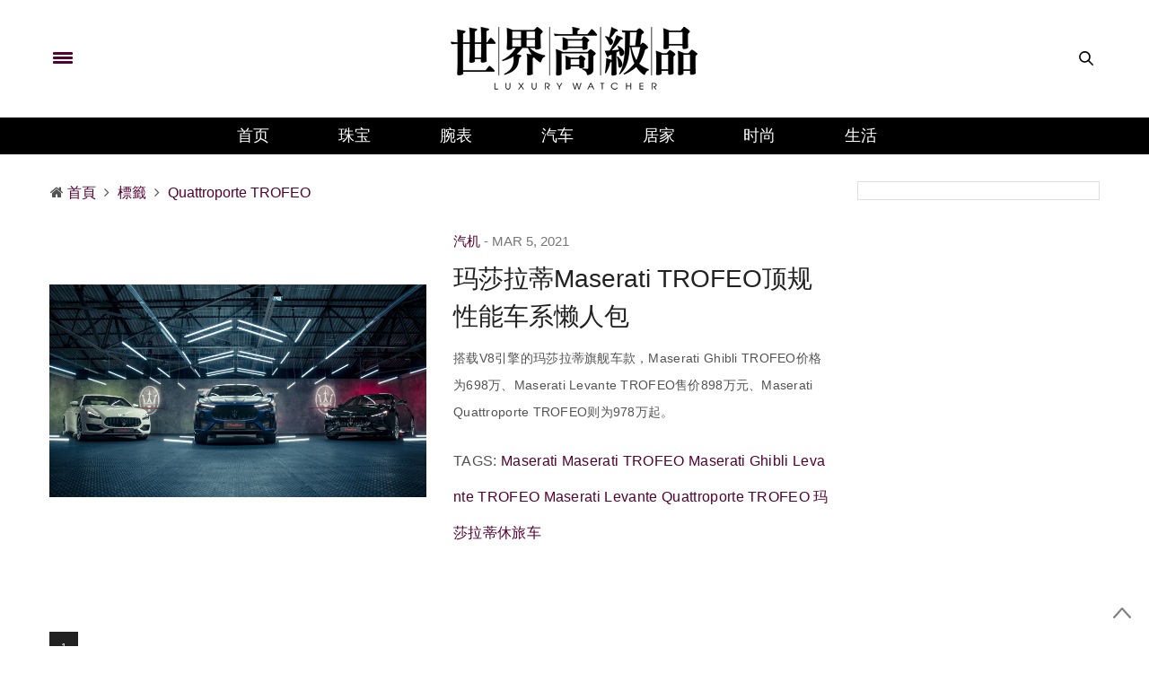

--- FILE ---
content_type: text/html; charset=UTF-8
request_url: https://www.luxurywatcher.com/zh-Hans/Search/tag/10/1/?s=Quattroporte%20TROFEO
body_size: 10211
content:
<!doctype html>
<html lang="zh-CN">
<head>
	<meta charset="UTF-8">
	<meta name="viewport" content="width=device-width, initial-scale=1, maximum-scale=1, user-scalable=1">
	<!--DNS預設解析-->
	<meta http-equiv="x-dns-prefetch-control" content="on">
	<link rel="canonical" href="https://www.luxurywatcher.com/zh-Hans/"/>
	<meta charset="UTF-8"/>
<meta name="viewport" content="width=device-width, initial-scale=1, maximum-scale=1, user-scalable=1"/>
<!--DNS預設解析-->
<meta http-equiv="x-dns-prefetch-control" content="on">

<title>Quattroporte TROFEO|标签 Tag - 世界高级品 LuxuryWatcher</title>
<meta name="author" content="世界高级品 LuxuryWatcher">
<meta name="description" content="搜寻文章标签tag含 Quattroporte TROFEO 的相关文章 - 世界高级品 LuxuryWatcher">
<link rel="shortcut icon" type="image/x-icon" href="https://www.luxurywatcher.com/uploads/favicon.ico">
<meta itemprop="name" content="Quattroporte TROFEO|标签 Tag">
<meta itemprop="description" content="搜寻文章标签tag含 Quattroporte TROFEO 的相关文章 - 世界高级品 LuxuryWatcher">
<meta property="og:title" content="Quattroporte TROFEO|标签 Tag - 世界高级品 LuxuryWatcher">
<meta property="og:description" content="搜寻文章标签tag含 Quattroporte TROFEO 的相关文章 - 世界高级品 LuxuryWatcher">
<meta property="og:url" content="https://www.luxurywatcher.com/zh-Hans/Search/tag/10/1/?s=Quattroporte TROFEO">
<meta property="og:site_name" content="世界高级品 LuxuryWatcher">
<meta property="og:locale" content="zh_cn">
<meta itemprop="inLanguage" content="zh-CN" />
<meta itemprop="headline" content="Quattroporte TROFEO|标签 Tag - 世界高级品 LuxuryWatcher" />
<link rel="alternate" hreflang="zh-Hant" href="https://www.luxurywatcher.com/zh-Hant/Search/tag/10/1" />
<link rel="alternate" hreflang="zh-Hans" href="https://www.luxurywatcher.com/zh-Hans/Search/tag/10/1" />

<meta rel="canonical" href="https://www.luxurywatcher.com/zh-Hans/Search/tag/10/1/?s=Quattroporte TROFEO">
<link rel="canonical" href="https://www.luxurywatcher.com/zh-Hans/Search/tag/10/1/?s=Quattroporte TROFEO" /><meta rel="publisher" href="https://plus.google.com/106735326666029747556">
<link rel="author" href="https://plus.google.com/106735326666029747556" />
<meta name="robots" content="noindex, nofollow" /> 
<meta name="googlebot" content="noindex, nofollow" /> 

<script type="application/ld+json">
{
  "@context": "https://schema.org",
  "@type": "Organization",
  "name": "世界高級品 LuxuryWatcher",
  "url": "https://www.luxurywatcher.com/",
  "logo": "https://www.luxurywatcher.com/uploads/logo.png",
  "email": "web@luxurywatcher.com",
  "telephone" : "+886 02 2785 6569",
  "contactPoint": [{
    "@type": "ContactPoint",
    "telephone": "+886 02 2785 6569",
    "contactType": "customer service"
  }],
  "sameAs": [
				"https://www.facebook.com/世界高級品-234084209962364/",		
				"https://www.instagram.com/luxury_watcher/",		
				"https://www.youtube.com/LuxuryWatcher",		
				"https://weibo.com/luxurywatcher",		
				"https://plus.google.com/106735326666029747556/",		
				"line://ti/p/@jha4931z",		
				"https://mp.weixin.qq.com/mp/profile_ext?action=home&__biz=MjM5ODQyNjM1NA==&scene=123&from=singlemessage&isappinstalled=0#wechat_redirect"		
			]
}
</script>

<link rel="stylesheet" href="https://www.luxurywatcher.com/web_template/luxury/css/article_recommend.css?v=1.0.25.47" type="text/css">


	
<link rel="stylesheet" href="https://www.luxurywatcher.com/web_template/luxury/css/luxury-web-templete.css?v=1.0.25.47" type="text/css">

<!-- <style>
    body div, body dl, body dt, body dd, body pre, body form, body p, body blockquote, body th, body td {
        font-family: -apple-system,BlinkMacSystemFont,Segoe UI,Roboto,Microsoft JhengHei,Helvetica Neue,Helvetica,Arial,sans-serif !important;
    }
</style> -->
<script>
	// 複製URL ，必須在Head ，使用 onclick CopyTextToClipboard() 來執行
	function CopyTextToClipboard(){window.Clipboard.copy(location.href),alert("複製網址成功")}window.Clipboard=function(e,n,o){var t;function a(){var a,i;o.userAgent.match(/ipad|iphone/i)?((a=n.createRange()).selectNodeContents(t),(i=e.getSelection()).removeAllRanges(),i.addRange(a),t.setSelectionRange(0,999999)):t.select()}return{copy:function(e){!function(e){(t=n.createElement("textArea")).value=e,n.body.appendChild(t)}(e),a(),n.execCommand("Copy"),n.body.removeChild(t)}}}(window,document,navigator);
</script>
<style>
	/*分享按鈕圖切換*/
	.share-icon{ position:relative; }
	.share-icon img{
	position:absolute;
	-webkit-transition: opacity .3s ease-in-out;
	-moz-transition: opacity .3s ease-in-out;
	-o-transition: opacity .3s ease-in-out;
	transition: opacity .3s ease-in-out;
	}
	.share-icon img:last-child:hover{opacity:0;}
</style>
	
<!-- Global site tag (gtag.js) - Google Analytics -->
<script async src="https://www.googletagmanager.com/gtag/js?id=UA-63343052-2"></script>
<script type="text/javascript">
    var runScroll = false
    function GoogleScript(){
        (function(w,d,s,l,i){w[l]=w[l]||[];w[l].push({'gtm.start':
        new Date().getTime(),event:'gtm.js'});var f=d.getElementsByTagName(s)[0],
        j=d.createElement(s),dl=l!='dataLayer'?'&l='+l:'';j.async=true;j.src=
        'https://www.googletagmanager.com/gtm.js?id='+i+dl;f.parentNode.insertBefore(j,f);
        })(window,document,'script','dataLayer','GTM-W63N3SM');
        
          window.dataLayer = window.dataLayer || [];
          function gtag(){dataLayer.push(arguments);}
          gtag('js', new Date());
        
          gtag('config', 'UA-63343052-2');
    }
    
    function baiduScript(){
        var _hmt = _hmt || [];
        (function() {
          var hm = document.createElement("script");
          hm.src = "https://hm.baidu.com/hm.js?b46639afc93f5d197335ab62aa775fee";
          var s = document.getElementsByTagName("script")[0]; 
          s.parentNode.insertBefore(hm, s);
        })();
    }
    
    function runJSOnload() {
        // GoogleScript();
        window.onscroll = function(){
            if(!runScroll){
                // GoogleScript();
                baiduScript();
                runScroll = true;
            }
        }
    }
    GoogleScript()
    if(window.addEventListener) window.addEventListener("load", runJSOnload, false);
    else if(window.attachEvent) window.attachEvent("onload", runJSOnload);
    else window.onload = runJSOnload;
</script>	<link rel="stylesheet" id="thb-fa-css"  href="https://www.luxurywatcher.com/web_template/luxury/assets/font-awesome-4.7.0/css/font-awesome.min.css" type="text/css" media="all" />
	<link rel="stylesheet" id="thb-app-css"  href="https://www.luxurywatcher.com/web_template/luxury/assets/css/app.min.css" type="text/css" media="all" />

	<link rel="stylesheet" id="js_composer_front-css"  href="https://www.luxurywatcher.com/web_template/luxury/assets/js_composer/css/js_composer.min.css" type="text/css" media="all" />
	<script type="text/javascript" src="https://www.luxurywatcher.com/web_template/luxury/js/jquery/jquery.js"></script>
	<script type="text/javascript" src="https://www.luxurywatcher.com/web_template/luxury/js/jquery/jquery-migrate.min.js"></script>

	<script type="text/javascript" src="https://www.luxurywatcher.com/web_template/luxury/assets/woocommerce/js/frontend/add-to-cart.min.js"></script>
	<script type="text/javascript" src="https://www.luxurywatcher.com/web_template/luxury/assets/js_composer/js/vendors/woocommerce-add-to-cart.js"></script>
	<noscript><style type="text/css">.woocommerce-product-gallery{ opacity: 1 !important; }</style></noscript>
	<noscript><style type="text/css">.wpb_animate_when_almost_visible { opacity: 1; }</style></noscript>
	<style type="text/css" data-type="vc_shortcodes-custom-css">.vc_custom_1493832594482{border-top-width: 3px !important;border-right-width: 0px !important;border-bottom-width: 3px !important;border-left-width: 0px !important;padding-top: 37px !important;padding-right: 0px !important;padding-bottom: 37px !important;padding-left: 0px !important;border-left-color: #ee0065 !important;border-left-style: solid !important;border-right-color: #ee0065 !important;border-right-style: solid !important;border-top-color: #ee0065 !important;border-top-style: solid !important;border-bottom-color: #ee0065 !important;border-bottom-style: solid !important;}</style>
	<style>
	.listbox5-horizontal-rotation-imgbox{max-height: 155.89px;overflow: hidden;}
	.listbox6-B1xS4-B1{max-height: 486px;overflow: hidden;}
	.listbox6-B1xS4-S4{max-height: 170px;overflow: hidden;}
	/* .community_icon img{padding-left: 24px;max-width: 54px;min-width: 64px;} */
	@media only screen and (max-width: 641px) {.community_icon{display:none;}}
	</style>
	<link rel="stylesheet" id="style-v202310" href="https://www.luxurywatcher.com/web_template/luxury/css/style-v202310.css?v=1.0.25.47">

</head>
<body class="page-template-default page page-id-54 social_black-off wpb-js-composer js-comp-ver-5.2.1 vc_responsive">
<script>
(function(){
    var bp = document.createElement('script');
    var curProtocol = window.location.protocol.split(':')[0];
    if (curProtocol === 'https') {
        bp.src = 'https://zz.bdstatic.com/linksubmit/push.js';
    }
    else {
        bp.src = 'http://push.zhanzhang.baidu.com/push.js';
    }
    var s = document.getElementsByTagName("script")[0];
    s.parentNode.insertBefore(bp, s);
})();
</script>
<!-- Google Tag Manager (noscript) -->
<noscript><iframe src="https://www.googletagmanager.com/ns.html?id=GTM-W63N3SM"
height="0" width="0" style="display:none;visibility:hidden"></iframe></noscript>
<!-- End Google Tag Manager (noscript) --><div id="wrapper" class="thb-page-transition-on">
	<!-- Start Mobile Menu -->
	<nav id="mobile-menu">
	<div class="custom_scroll" id="menu-scroll">
		<div style="transform: translate(0px, 0px) translateZ(0px);">
			<a href="#" class="close">×</a>
			<img src="https://www.luxurywatcher.com/uploads/logo.png" class="logoimg" alt="世界高級品">
			<ul itemscope itemtype="https://www.schema.org/SiteNavigationElement" id="menu-mobile-menu" class="thb-mobile-menu">
								<li itemprop="name" class="menu-item menu-item-type-custom menu-item-object-custom current-menu-ancestor current-menu-parent menu-item-has-children">
					<a itemprop="url"  target="_blank" href="https://www.luxurywatcher.com/">首页</a>
									</li>				<li itemprop="name" class="menu-item menu-item-type-custom menu-item-object-custom current-menu-ancestor current-menu-parent menu-item-has-children">
					<a itemprop="url"   href="https://www.luxurywatcher.com/zh-Hans/Catalog/Jewelry">珠宝</a>
									</li>				<li itemprop="name" class="menu-item menu-item-type-custom menu-item-object-custom current-menu-ancestor current-menu-parent menu-item-has-children">
					<a itemprop="url"   href="https://www.luxurywatcher.com/zh-Hans/Catalog/Watch">腕表</a>
									</li>				<li itemprop="name" class="menu-item menu-item-type-custom menu-item-object-custom current-menu-ancestor current-menu-parent menu-item-has-children">
					<a itemprop="url"   href="https://www.luxurywatcher.com/zh-Hans/Catalog/Motor">汽车</a>
									</li>				<li itemprop="name" class="menu-item menu-item-type-custom menu-item-object-custom current-menu-ancestor current-menu-parent menu-item-has-children">
					<a itemprop="url"   href="https://www.luxurywatcher.com/zh-Hans/Catalog/Living">居家</a>
									</li>				<li itemprop="name" class="menu-item menu-item-type-custom menu-item-object-custom current-menu-ancestor current-menu-parent menu-item-has-children">
					<a itemprop="url"   href="https://www.luxurywatcher.com/zh-Hans/Catalog/Fashion">时尚</a>
									</li>				<li itemprop="name" class="menu-item menu-item-type-custom menu-item-object-custom current-menu-ancestor current-menu-parent menu-item-has-children">
					<a itemprop="url"   href="https://www.luxurywatcher.com/zh-Hans/Catalog/Lifestyle">生活</a>
									</li>			</ul>		
			<div class="menu-footer">
				<p>Copyright © 2017 Luxurywatcher, All rights Reserved. <a href="https://www.luxurywatcher.com/zh-Hans/">Luxurywatcher </a></p>
			</div>
			
		</div>

	</div>
</nav>	<!-- End Mobile Menu -->	
	<!-- Start Content Container -->
	<section id="content-container">
		<!-- Start Content Click Capture -->
		<div class="click-capture"></div>
		<!-- End Content Click Capture -->
		<!-- Start Header -->
		<header class="header fixed">
	<div class="header_top cf">
		<div class="row full-width-row">
			<div class="small-3 medium-3 columns toggle-holder">
				<a href="#" class="mobile-toggle " style="padding-right: 30px;">
					<span></span><span></span><span></span>
				</a>
							</div>
			<div class="small-6 medium-6 columns logo text-center active">
				<a href="https://www.luxurywatcher.com/zh-Hans/" class="logolink" title="世界高級品">
					<img src="https://www.luxurywatcher.com/uploads/logo.png" class="logoimg" alt="世界高級品">
				</a>
			</div>
			<div class="small-3 medium-3 columns text-right">
				<div class="social-holder">
					<aside class="quick_search">
					<svg xmlns="https://www.w3.org/2000/svg" version="1.1" class="search_icon" x="0" y="0" width="16.2" height="16.2" viewBox="0 0 16.2 16.2" enable-background="new 0 0 16.209 16.204" xml:space="preserve"><path d="M15.9 14.7l-4.3-4.3c0.9-1.1 1.4-2.5 1.4-4 0-3.5-2.9-6.4-6.4-6.4S0.1 3 0.1 6.5c0 3.5 2.9 6.4 6.4 6.4 1.4 0 2.8-0.5 3.9-1.3l4.4 4.3c0.2 0.2 0.4 0.2 0.6 0.2 0.2 0 0.4-0.1 0.6-0.2C16.2 15.6 16.2 15.1 15.9 14.7zM1.7 6.5c0-2.6 2.2-4.8 4.8-4.8s4.8 2.1 4.8 4.8c0 2.6-2.2 4.8-4.8 4.8S1.7 9.1 1.7 6.5z"/></svg>		<!-- Start SearchForm -->
						<div class="searchform" >
							<fieldset>
								<input type="text" placeholder="Search" class="small-12 KeywordSearch">
							</fieldset>
						</div>
					</aside>
				</div>
			</div>
		</div>
	</div>
	<div class="nav_holder show-for-large ">
		<div class="row full-width-row no-padding">
			<div class="small-12 columns">
				<nav role="navigation" class="full-menu-container text-center ">
					<ul id="menu-top-menu"  itemscope itemtype="https://www.schema.org/SiteNavigationElement" class="full-menu nav" >
												<li itemprop="name" class="menu-item menu-item-type-taxonomy menu-item-object-category">
						<a itemprop="url" href="https://www.luxurywatcher.com/">首页</a>
												<li itemprop="name" class="menu-item menu-item-type-taxonomy menu-item-object-category">
						<a itemprop="url" href="https://www.luxurywatcher.com/zh-Hans/Catalog/Jewelry">珠宝</a>
												<li itemprop="name" class="menu-item menu-item-type-taxonomy menu-item-object-category">
						<a itemprop="url" href="https://www.luxurywatcher.com/zh-Hans/Catalog/Watch">腕表</a>
												<li itemprop="name" class="menu-item menu-item-type-taxonomy menu-item-object-category">
						<a itemprop="url" href="https://www.luxurywatcher.com/zh-Hans/Catalog/Motor">汽车</a>
												<li itemprop="name" class="menu-item menu-item-type-taxonomy menu-item-object-category">
						<a itemprop="url" href="https://www.luxurywatcher.com/zh-Hans/Catalog/Living">居家</a>
												<li itemprop="name" class="menu-item menu-item-type-taxonomy menu-item-object-category">
						<a itemprop="url" href="https://www.luxurywatcher.com/zh-Hans/Catalog/Fashion">时尚</a>
												<li itemprop="name" class="menu-item menu-item-type-taxonomy menu-item-object-category">
						<a itemprop="url" href="https://www.luxurywatcher.com/zh-Hans/Catalog/Lifestyle">生活</a>
												</li>
					</ul>
				</nav>
			</div>
		</div>
	</div>
</header>
		<!-- End Header -->		
		<!-- Start Header -->
		
<div class="header_holder off light-transparent-header">
		<header class="header style1 ">
			<div class="header_top cf">
				<div class="row full-width-row align-middle">
					<div class="small-3 large-4 columns toggle-holder">
						<a href="#" class="mobile-toggle " style="padding-right: 30px;"><div><span></span><span></span><span></span></div></a>
											</div>
					<div class="small-6 large-4 columns logo text-center">
						<a href="https://www.luxurywatcher.com/zh-Hans/" class="logolink" title="世界高級品">
														<img src="https://www.luxurywatcher.com/uploads/logo.png" class="logoimg" alt="世界高級品">
						</a>
					</div>
					<div class="small-3 large-4 columns text-right">
						<div class="social-holder">
							<aside class="quick_search">
														<svg xmlns="https://www.w3.org/2000/svg" version="1.1" class="search_icon" x="0" y="0" width="16.2" height="16.2" viewBox="0 0 16.2 16.2" enable-background="new 0 0 16.209 16.204" xml:space="preserve"><path d="M15.9 14.7l-4.3-4.3c0.9-1.1 1.4-2.5 1.4-4 0-3.5-2.9-6.4-6.4-6.4S0.1 3 0.1 6.5c0 3.5 2.9 6.4 6.4 6.4 1.4 0 2.8-0.5 3.9-1.3l4.4 4.3c0.2 0.2 0.4 0.2 0.6 0.2 0.2 0 0.4-0.1 0.6-0.2C16.2 15.6 16.2 15.1 15.9 14.7zM1.7 6.5c0-2.6 2.2-4.8 4.8-4.8s4.8 2.1 4.8 4.8c0 2.6-2.2 4.8-4.8 4.8S1.7 9.1 1.7 6.5z"/></svg>		<!-- Start SearchForm -->
								<div class="searchform" >
									<fieldset>
										<input type="text" placeholder="Search" class="small-12 KeywordSearch">
									</fieldset>
								</div>
														</aside>
						</div>
					</div>
				</div>
			</div>

			<nav role="navigation" class="full-menu-container ">
				  <ul id="menu-top-menu-1" class="full-menu nav" itemscope itemtype="https://www.schema.org/SiteNavigationElement">
											<li itemprop="name" class="menu-item menu-item-type-taxonomy menu-item-object-category">
												<a itemprop="url" href="https://www.luxurywatcher.com/">首页</a>
																		<li itemprop="name" class="menu-item menu-item-type-taxonomy menu-item-object-category">
												<a itemprop="url" href="https://www.luxurywatcher.com/zh-Hans/Catalog/Jewelry">珠宝</a>
																		<li itemprop="name" class="menu-item menu-item-type-taxonomy menu-item-object-category">
												<a itemprop="url" href="https://www.luxurywatcher.com/zh-Hans/Catalog/Watch">腕表</a>
																		<li itemprop="name" class="menu-item menu-item-type-taxonomy menu-item-object-category">
												<a itemprop="url" href="https://www.luxurywatcher.com/zh-Hans/Catalog/Motor">汽车</a>
																		<li itemprop="name" class="menu-item menu-item-type-taxonomy menu-item-object-category">
												<a itemprop="url" href="https://www.luxurywatcher.com/zh-Hans/Catalog/Living">居家</a>
																		<li itemprop="name" class="menu-item menu-item-type-taxonomy menu-item-object-category">
												<a itemprop="url" href="https://www.luxurywatcher.com/zh-Hans/Catalog/Fashion">时尚</a>
																		<li itemprop="name" class="menu-item menu-item-type-taxonomy menu-item-object-category">
												<a itemprop="url" href="https://www.luxurywatcher.com/zh-Hans/Catalog/Lifestyle">生活</a>
																	</li>			
				</ul>			
			</nav>
		</header>
	</div>	<!-- End Header -->		
	<div role="main" class="cf">
				<div class="row row-fluid">
			<div class="wpb_column columns small-12 medium-9">
				<div class="vc_column-inner  ">
					<div class="wpb_wrapper">
												<aside class="gap cf" style="height:30px;"></aside>
						<aside class="post-meta style1">
							<style>
	#breadcrumb ul{margin: 0rem;}
	#breadcrumb li{display:inline;}
</style>
<div id="breadcrumb">
    <ul itemscope itemtype="http://schema.org/BreadcrumbList">
                    <li class="breadcrumb_item" itemprop="itemListElement" itemscope itemtype="http://schema.org/ListItem">
				<span class="breadcrumb_item-icon fa fa fa-home"></span>
                <a class="tag-red fw-900" href="https://www.luxurywatcher.com/zh-Hans/" title="首頁" itemprop="item">
                    <span itemprop="name">首頁</span>
                </a>
                <meta itemprop="position" content="1" />
            </li>
                    <li class="breadcrumb_item" itemprop="itemListElement" itemscope itemtype="http://schema.org/ListItem">
				<span class="breadcrumb_item-icon fa fa-angle-right"></span>
                <a class="tag-red fw-900" href="https://www.luxurywatcher.com/zh-Hans/Search/tag" title="標籤" itemprop="item">
                    <span itemprop="name">標籤</span>
                </a>
                <meta itemprop="position" content="2" />
            </li>
                    <li class="breadcrumb_item" itemprop="itemListElement" itemscope itemtype="http://schema.org/ListItem">
				<span class="breadcrumb_item-icon fa fa-angle-right"></span>
                <a class="tag-red fw-900" href="https://www.luxurywatcher.com/zh-Hans/Search/tag/10/1/?s=Quattroporte TROFEO" title="Quattroporte TROFEO" itemprop="item">
                    <span itemprop="name">Quattroporte TROFEO</span>
                </a>
                <meta itemprop="position" content="3" />
            </li>
            </ul>
</div>						</aside>
												<aside class="gap cf" style="height:30px;"></aside>
							<div class="posts border ajaxify-pagination">
<article itemscope itemtype="https://schema.org/Article" class="post style1 type-post status-publish format-standard has-post-thumbnail hentry category-home-decor tag-decor tag-home">		
	<div class="row align-middle">
		<div class="small-12 medium-5 large-6 columns">
			<figure class="post-gallery ">
								<a target="_blank" href="https://www.luxurywatcher.com/zh-Hans/article/30570" title="玛莎拉蒂Maserati TROFEO顶规性能车系懒人包">
					<img width="740" height="560" src="/uploads/loading.gif" data-src="https://luxurywatcher.com/uploads/article/3/0/30570/1614849440300.jpg" class="attachment-thevoux-style1 size-thevoux-style1 wp-post-image lazyload" alt="玛莎拉蒂Maserati TROFEO顶规性能车系懒人包" />
				</a>
			</figure>
		</div>
		<div class="small-12 medium-7 large-6 columns">
			<aside class="post-meta style1">
										<a class="tag-red article_type-font-weight" href="https://www.luxurywatcher.com/zh-Hans/Search/Category/Motor Yacht">汽机</a>
												</aside>
			<aside class="post-author cf">
				<time class="time" datetime="2021-03-05 12:21:58" itemprop="datePublished" content="2021-03-05 12:21:58"> Mar 5, 2021</time>
			</aside>
			<header class="post-title entry-header">
				<h3 itemprop="headline"><a href="https://www.luxurywatcher.com/zh-Hans/article/30570" title="玛莎拉蒂Maserati TROFEO顶规性能车系懒人包">玛莎拉蒂Maserati TROFEO顶规性能车系懒人包</a></h3>
			</header>
			<div class="post-content small">
				<p>搭载V8引擎的玛莎拉蒂旗舰车款，Maserati Ghibli TROFEO价格为698万、Maserati Levante TROFEO售价898万元、Maserati Quattroporte TROFEO则为978万起。</p>
				<div class="tag">
					<!-- <strong><i class="fa fa-tags"></i></strong> -->
					<span>TAGS:</span>
																		<a href="https://www.luxurywatcher.com/zh-Hans/Search/tag/10/1/?s=Maserati" rel="tag"><span class="keyword" itemprop="keywords">Maserati</span></a>
													<a href="https://www.luxurywatcher.com/zh-Hans/Search/tag/10/1/?s=Maserati TROFEO" rel="tag"><span class="keyword" itemprop="keywords">Maserati TROFEO</span></a>
													<a href="https://www.luxurywatcher.com/zh-Hans/Search/tag/10/1/?s=Maserati Ghibli" rel="tag"><span class="keyword" itemprop="keywords">Maserati Ghibli</span></a>
													<a href="https://www.luxurywatcher.com/zh-Hans/Search/tag/10/1/?s=Levante TROFEO" rel="tag"><span class="keyword" itemprop="keywords">Levante TROFEO</span></a>
													<a href="https://www.luxurywatcher.com/zh-Hans/Search/tag/10/1/?s=Maserati Levante" rel="tag"><span class="keyword" itemprop="keywords">Maserati Levante</span></a>
													<a href="https://www.luxurywatcher.com/zh-Hans/Search/tag/10/1/?s=Quattroporte TROFEO" rel="tag"><span class="keyword" itemprop="keywords">Quattroporte TROFEO</span></a>
													<a href="https://www.luxurywatcher.com/zh-Hans/Search/tag/10/1/?s=玛莎拉蒂休旅车" rel="tag"><span class="keyword" itemprop="keywords">玛莎拉蒂休旅车</span></a>
															</div>
				<!-- <footer class="post-links">
										<aside class="share-article-loop post-link">
						<svg xmlns="https://www.w3.org/2000/svg" version="1.1" x="0" y="0" width="20.1" height="11.1" viewBox="0 0 20.1 11.1" enable-background="new 0 0 20.148 11.075" xml:space="preserve"><path d="M12.7 1.8c1.6 1 4.1 2.6 5.7 3.6 -1.5 1-4 2.8-5.6 3.8 0-0.4 0-0.9 0-1.3L12.7 7l-0.8-0.2 -0.4-0.1c-0.6-0.1-1.1-0.2-1.8-0.2 -1.1 0-2.3 0.2-3.6 0.5C4.8 7.6 3.4 8.2 2 8.9c0.1-0.1 0.1-0.2 0.2-0.3C3.4 7 5 5.7 6.9 4.9c1.3-0.6 2.7-0.9 4.3-1l0.6 0 0.9-0.1 0-0.9C12.7 2.5 12.7 2.1 12.7 1.8M11.7 0c0 0 0 2.8 0 2.8L11.1 2.9C9.4 3 7.9 3.3 6.4 4 4.5 4.9 2.7 6.3 1.4 8c-0.7 1-1.6 3.1-1.1 3.1 0 0 0.1 0 0.2-0.1C2.4 9.7 4.5 8.7 6.4 8.2c1.2-0.3 2.3-0.5 3.4-0.5 0.5 0 1.1 0 1.6 0.1l0.4 0.1c0 0 0 3.1 0 3.1 0.1 0 8.4-5.7 8.4-5.7C20.1 5.3 11.7 0 11.7 0L11.7 0z"/></svg>
					<a target="_blank" href='https://social-plugins.line.me/lineit/share?url=https://www.luxurywatcher.com/zh-Hans/article/30570' class="boxed-icon social" style="width: 40px;z-index: auto;">
						<img alt='玛莎拉蒂Maserati TROFEO顶规性能车系懒人包' src='https://www.luxurywatcher.com/img/share/line-hover.svg' width="38" height="36"/>
					</a>
					<a target="_blank" href="https://www.facebook.com/sharer.php?u=https://www.luxurywatcher.com/zh-Hans/article/30570" class="boxed-icon social fill facebook">
						<i class="fa fa-facebook"></i>
					</a>
					<a target="_blank" href="https://twitter.com/intent/tweet?text=玛莎拉蒂Maserati TROFEO顶规性能车系懒人包+搭载V8引擎的玛莎拉蒂旗舰车款，Maserati Ghibli TROFEO价格为698万、Maserati Levante TROFEO售价898万元、Maserati Quattroporte TROFEO则为978万起。&amp;url=https://www.luxurywatcher.com/zh-Hans/article/30570&amp;via=世界高級品" class="boxed-icon social fill twitter">
						<i class="fa fa-twitter"></i>
					</a>
					<a target="_blank" title="玛莎拉蒂Maserati TROFEO顶规性能车系懒人包" href="https://service.weibo.com/share/share.php?url=https://www.luxurywatcher.com/zh-Hans/article/30570" class="boxed-icon social fill weibo">
						<i class="fa fa-weibo"></i>
					</a>
					</aside>
				</footer> -->
			</div>
			<aside class="post-bottom-meta hide">
				<meta itemprop="mainEntityOfPage" content="https://www.luxurywatcher.com/zh-Hans/article/30570">
				<meta itemprop="author" content="世界高級品">
				<time class="time" datetime="2021-03-05T12:21:58+08:00" itemprop="datePublished" content="2021-03-05T12:21:58+08:00"> Mar 5, 2021</time>
				<meta itemprop="dateModified" content="2026-01-23T00:32:41+08:00">
				<span itemprop="publisher" itemscope itemtype="https://schema.org/Organization">
					<meta itemprop="name" content="玛莎拉蒂Maserati TROFEO顶规性能车系懒人包">
					<span itemprop="logo" itemscope itemtype="https://schema.org/ImageObject">
						<meta itemprop="url" content="https://www.luxurywatcher.com/uploads/logo.png">
					</span>
				</span>
				<span itemprop="image" itemscope itemtype="https://schema.org/ImageObject">
					<meta itemprop="url" content="https://luxurywatcher.com/uploads/article/3/0/30570/1614849440300.jpg">
					<meta itemprop="width" content="800" />
					<meta itemprop="height" content="452"/>
				</span>
			</aside>
		</div>
	</div>
</article>
</div>	
						<aside class="gap cf" style="height:60px;"></aside>
												<nav class="navigation pagination" role="navigation">
							<div class="nav-links">
																																		<span class="page-numbers current">1</span>
																																</div>
						</nav>
											</div>
				</div>
			</div>
			<div class="wpb_column columns small-12 medium-3">
				<div class="vc_column-inner fixed-me ">
					<div class="wpb_wrapper">
						<aside class="gap cf" style="height:30px;"></aside>
						<div class="wpb_widgetised_column wpb_content_element">
							<div class="wpb_wrapper">	
																<div class="widget cf widget_featured_video style1">		
									<style>
	.right-top-gap {height: 30px;}
	.right_banner_pc {display:block;}
	.right_banner_phone{display:none;}
	@media only screen and (max-width: 480px) {
		.right_banner_pc{display:none;}
		.right_banner_phone{display:block;}
	}
</style>

			
											</div>
							</div>
						</div>
					</div>
					<aside class="gap cf" style="height:90px;"></aside>
				</div>
			</div>
		</div>
	</div>
</div>
		
	<!-- End role["main"] -->
		<!-- Start Footer -->
<!-- Please call pinit.js only once per page -->

<style>
.webfooter{
	background-color: #EEEFEF;
}
.p_bottom{border-bottom-style:solid;border-bottom-color:#C7C8C8;border-bottom-width:1px;}
.footer_menubox{	
	text-align: left;
	margin-left: calc(50% - 325px);
    width: 650px;
} 
.webfooter ul li{    
	font-size: 14px;
    font-weight: 400;
    margin-bottom: 10px;
    margin-left: 20px;
}
@media only screen and (max-width: 650px) {
	.footer_menubox{	
		margin-left: 0;
		width: 100%;
	} 
}

</style>

<footer id="footer" role="contentinfo" class=" style1 center-align-text  light">
	<!--div class="row no-padding  center-align">
		<div class="small-12 medium-4 columns">
			<div id="nav_menu-2" class="widget cf style1 widget_nav_menu">
				<div class="menu-footer-menu-container">
					<ul id="menu-footer-menu" class="menu">
												<li class="menu-item menu-item-type-post_type menu-item-object-page menu-item-home">
							<a  href="https://www.luxurywatcher.com/zh-Hans/Catalog/About">关于我们</a>
						</li>						<li class="menu-item menu-item-type-post_type menu-item-object-page menu-item-home">
							<a  href="https://www.luxurywatcher.com/zh-Hans/Catalog/Contact-Us">联络方式</a>
						</li>						<li class="menu-item menu-item-type-post_type menu-item-object-page menu-item-home">
							<a  href="https://www.luxurywatcher.com/zh-Hans/Catalog/Advertising">广告合作</a>
						</li>						<li class="menu-item menu-item-type-post_type menu-item-object-page menu-item-home">
							<a  href="https://www.luxurywatcher.com/zh-Hans/Catalog/Disclaimer">免责声明</a>
						</li>						<li class="menu-item menu-item-type-post_type menu-item-object-page menu-item-home">
							<a  href="https://www.luxurywatcher.com/zh-Hans/Catalog/Privacy-Policy">隐私权政策</a>
						</li>						<li class="menu-item menu-item-type-post_type menu-item-object-page menu-item-home">
							<a target="_blank" href="https://www.luxurywatcher.com/">首页</a>
						</li>						<li class="menu-item menu-item-type-post_type menu-item-object-page menu-item-home">
							<a  href="https://www.luxurywatcher.com/zh-Hans/Catalog/Jewelry">珠宝</a>
						</li>						<li class="menu-item menu-item-type-post_type menu-item-object-page menu-item-home">
							<a  href="https://www.luxurywatcher.com/zh-Hans/Catalog/Watch">腕表</a>
						</li>						<li class="menu-item menu-item-type-post_type menu-item-object-page menu-item-home">
							<a  href="https://www.luxurywatcher.com/zh-Hans/Catalog/Motor">汽车</a>
						</li>						<li class="menu-item menu-item-type-post_type menu-item-object-page menu-item-home">
							<a  href="https://www.luxurywatcher.com/zh-Hans/Catalog/Living">居家</a>
						</li>						<li class="menu-item menu-item-type-post_type menu-item-object-page menu-item-home">
							<a  href="https://www.luxurywatcher.com/zh-Hans/Catalog/Fashion">时尚</a>
						</li>						<li class="menu-item menu-item-type-post_type menu-item-object-page menu-item-home">
							<a  href="https://www.luxurywatcher.com/zh-Hans/Catalog/Lifestyle">生活</a>
						</li>				</div>
			</div>    
		</div>
		<div class="small-12 medium-4 columns">
			<div id="text-2" class="widget cf style1 widget_text">
				<div class="textwidget">
					<p><img src="https://www.luxurywatcher.com/uploads/logo.png" width="200" style="display: block; margin: 0 auto 20px;" /></p>
					<p class="text-center" style="font-size:13px; color: #767676;">
						1999 年創立，《世界高級品》與《世界腕錶》專門提供腕錶、珠寶、汽機、居家、時尚生活等最新資訊。					</p>
					<p>
						<small></small><br />
						<a target="_blank" href="https://www.facebook.com/%E4%B8%96%E7%95%8C%E9%AB%98%E7%B4%9A%E5%93%81-234084209962364/" class="boxed-icon fill facebook icon-3x">
							<i class="fa fa-facebook"></i>
						</a> 
						<a target="_blank" href="https://www.youtube.com/channel/UCrl95GYKvbX_RNnmsvMdMMg" class="boxed-icon fill youtube icon-3x">
							<i class="fa fa-youtube-play"></i>
						</a>
						<a target="_blank" href="https://www.instagram.com/luxury_watcher/" class="boxed-icon fill instagram icon-3x">
							<i class="fa fa-instagram"></i>
						</a> 
											</p>
				</div>
			</div>
		</div>
		<div class="small-12 medium-4 columns">
			<div id="text-3" class="widget cf style1 widget_text">
				<div class="textwidget">
													<a href="" target="_blank">
						<img style="width:60%;" src="https://www.luxurywatcher.com/web_template/luxury/img/www_web_logo.svg" /></a>
				</div>
			</div>    
		</div>
	</div-->
	<!-- Start Sub-Footer -->
	<aside id="subfooter" class="webfooter light">
		<div class="row">
			<div class="small-12 columns">
				<p class="p_bottom">
					<img src="https://www.luxurywatcher.com/uploads/logo.png" width="200" style="display: block; margin: 0 auto 20px;" />
				</p>
				<div class="footer_menubox">
								<ul class="menu">
					<li>關於我們｜</li>
									        				    				        					        <li class="menu-item menu-item-type-post_type menu-item-object-page">
    						    <a style="font-size: 14px;" href="https://www.luxurywatcher.com/zh-Hans/Catalog/About">关于我们</a>
    						</li>
				        				    				        					        <li class="menu-item menu-item-type-post_type menu-item-object-page">
    						    <a style="font-size: 14px;" href="https://www.luxurywatcher.com/zh-Hans/Catalog/Contact-Us">联络方式</a>
    						</li>
				        				    				        					        <li class="menu-item menu-item-type-post_type menu-item-object-page">
    						    <a style="font-size: 14px;" href="https://www.luxurywatcher.com/zh-Hans/Catalog/Advertising">广告合作</a>
    						</li>
				        				    				        					        <li class="menu-item menu-item-type-post_type menu-item-object-page">
    						    <a style="font-size: 14px;" href="https://www.luxurywatcher.com/zh-Hans/Catalog/Disclaimer">免责声明</a>
    						</li>
				        				    				        					        <li class="menu-item menu-item-type-post_type menu-item-object-page">
    						    <a style="font-size: 14px;" href="https://www.luxurywatcher.com/zh-Hans/Catalog/Privacy-Policy">隐私权政策</a>
    						</li>
				        				    				        				    				        				    				        				    				        				    				        				    				        				    				        				    				</ul>
								
					<ul class="menu">
						<li>相關社群｜</li>
												<li>							<a target="_blank" href="https://www.facebook.com/世界高級品-234084209962364/">
								<img width="36px" class="lazyload" data-src="https://www.luxurywatcher.com//web_template/luxury/img/community_icon/facebook.png">
							</a> 
														<a target="_blank" href="https://www.instagram.com/luxury_watcher/">
								<img width="36px" class="lazyload" data-src="https://www.luxurywatcher.com//web_template/luxury/img/community_icon/instagram.png">
							</a> 
														<a target="_blank" href="https://www.youtube.com/LuxuryWatcher">
								<img width="36px" class="lazyload" data-src="https://www.luxurywatcher.com//web_template/luxury/img/community_icon/youtube.png">
							</a> 
														<a target="_blank" href="https://weibo.com/luxurywatcher">
								<img width="36px" class="lazyload" data-src="https://www.luxurywatcher.com//web_template/luxury/img/community_icon/weibo.png">
							</a> 
														<a target="_blank" href="https://plus.google.com/106735326666029747556/">
								<img width="36px" class="lazyload" data-src="https://www.luxurywatcher.com//web_template/luxury/img/community_icon/google+.png">
							</a> 
														<a target="_blank" href="line://ti/p/@jha4931z">
								<img width="36px" class="lazyload" data-src="https://www.luxurywatcher.com//web_template/luxury/img/community_icon/line.png">
							</a> 
														<a target="_blank" href="https://mp.weixin.qq.com/mp/profile_ext?action=home&__biz=MjM5ODQyNjM1NA==&scene=123&from=singlemessage&isappinstalled=0#wechat_redirect">
								<img width="36px" class="lazyload" data-src="https://www.luxurywatcher.com//web_template/luxury/img/community_icon/weachat.png">
							</a> 
													</li>
											</ul>			
				</div>	
			</div>
		</div>
	</aside>
	<!-- End Sub-Footer -->
</footer>
<!-- End Footer -->
	</section> <!-- End #content-container -->
</div> <!-- End #wrapper -->
	<a href="#" id="scroll_totop">
		<svg version="1.1" xmlns="https://www.w3.org/2000/svg" xmlns:xlink="https://www.w3.org/1999/xlink" x="0px" y="0px"
	 width="33.198px" height="20.218px" viewBox="0 0 33.198 20.218" enable-background="new 0 0 33.198 20.218" xml:space="preserve">
<g>
	<path fill="#010101" d="M32.409,16.75L17.815,0.55c-0.352-0.294-0.783-0.441-1.216-0.441c-0.432,0-0.864,0.147-1.217,0.441
		L0.79,16.75c-0.805,0.671-0.914,1.87-0.241,2.675c0.671,0.804,1.868,0.914,2.675,0.243L16.599,4.48l13.376,15.188
		c0.808,0.673,2.001,0.563,2.675-0.243C33.322,18.619,33.213,17.421,32.409,16.75z"/>
</g>
</svg></a>
<div id="thbSelectionSharerPopover" class="thb-selectionSharer" data-appid="114057092260396" data-user="anteksiler">
<div id="thb-selectionSharerPopover-inner">
<ul>
<li><a class="action twitter" href="#" title="Share this selection on Twitter" target="_blank"><i class="fa fa-twitter"></i></a></li>
<li><a class="action facebook" href="#" title="Share this selection on Facebook" target="_blank"><i class="fa fa-facebook"></i></a></li>
<li><a class="action email" href="#" title="Share this selection by Email" target="_blank"><i class="fa fa-envelope"></i></a></li>
</ul>
</div>
</div>

<script type="text/javascript" src="https://www.luxurywatcher.com/web_template/luxury/assets/woocommerce/js/jquery-blockui/jquery.blockUI.min.js"></script>
<script type="text/javascript" src="https://www.luxurywatcher.com/web_template/luxury/assets/woocommerce/js/js-cookie/js.cookie.min.js"></script>

<script type="text/javascript" src="https://www.luxurywatcher.com/web_template/luxury/assets/woocommerce/js/frontend/woocommerce.min.js"></script>

<script type="text/javascript" src="https://www.luxurywatcher.com/web_template/luxury/assets/woocommerce/js/frontend/cart-fragments.min.js"></script>
<script type="text/javascript" src="https://www.luxurywatcher.com/web_template/luxury/assets/js/vendor.min.js"></script>
<script type="text/javascript" src="https://www.luxurywatcher.com/web_template/luxury/js/underscore.min.js"></script>
<script type="text/javascript">
/* <![CDATA[ */
var themeajax = {
	"themeurl":"https://www.luxurywatcher.com/web_template/luxury/",
	"url":"https://www.luxurywatcher.com/zh-Hans/",
	"l10n":{"loading":"Loading ...","nomore":"No More Posts","close":"Close"},
	"settings":{"current_url":"https://www.luxurywatcher.com/zh-Hans/",
	"page_transition":"off","page_transition_style":"thb-fade",
	"page_transition_in_speed":500,"page_transition_out_speed":250},
	"left_arrow":"<svg xmlns=\"https:\/\/www.w3.org\/2000\/svg\" version=\"1.1\" x=\"0\" y=\"0\" width=\"20.2\" height=\"33.2\" viewBox=\"0 0 20.2 33.2\" enable-background=\"new 0 0 20.246 33.186\" xml:space=\"preserve\"><path d=\"M19.4 32.6c0.8-0.7 0.9-1.9 0.2-2.7L4.5 16.6 19.7 3.2c0.7-0.8 0.6-2-0.2-2.7 -0.8-0.7-2-0.6-2.7 0.2l-16.2 14.6c-0.3 0.4-0.4 0.8-0.4 1.2 0 0.4 0.1 0.9 0.4 1.2l16.2 14.6C17.4 33.2 18.6 33.3 19.4 32.6z\"\/><\/svg>",
	"right_arrow":"<svg xmlns=\"https:\/\/www.w3.org\/2000\/svg\" version=\"1.1\" x=\"0\" y=\"0\" width=\"20.2\" height=\"33.2\" viewBox=\"0 0 20.2 33.2\" enable-background=\"new 0 0 20.246 33.186\" xml:space=\"preserve\"><path d=\"M3.5 32.4l16.2-14.6c0.3-0.4 0.4-0.8 0.4-1.2 0-0.4-0.1-0.9-0.4-1.2L3.5 0.8c-0.7-0.8-1.9-0.9-2.7-0.2C0 1.2-0.1 2.4 0.6 3.2l15.2 13.4L0.6 30C-0.1 30.8 0 32 0.8 32.6 1.6 33.3 2.8 33.2 3.5 32.4z\"\/><\/svg>"
};
/* ]]> */

</script>
<script type="text/javascript" src="https://www.luxurywatcher.com/web_template/luxury/assets/js/app.min.js"></script>
<script type="text/javascript" src="https://www.luxurywatcher.com/web_template/luxury/js/wp-embed.min.js"></script>
<script type="text/javascript" src="https://www.luxurywatcher.com/web_template/luxury/assets/js_composer/js/dist/js_composer_front.min.js"></script>
<style>
	@media (max-width: 640px){
		.listbox6-B1xS4-B1{max-height:100%;}
		.listbox6-B1xS4-S4{max-height:100%;}
		.ImgBoxStyle{width:100%;height:auto;max-width:100%;margin:0 0;}
	}
</style>
<script type="text/javascript" src="https://www.luxurywatcher.com/js/jquery-3.2.1.min.js"></script>
<script>
$(function(){
	lazyload();
	
	$(".KeywordSearch").keypress(function(e){
	  code = (e.keyCode ? e.keyCode : e.which);
	  if (code == 13)
	  { 
		var keyword=$(this).val();
		keywordSearch(keyword);
	  }
	});
	function keywordSearch(e){
		var Ajax_url='https://www.luxurywatcher.com/SearchKeyword/Keyword';
		$.ajax({
			url : Ajax_url,
			type : "POST",
			dataType : "json",
			data: {keyword:e},
			cache:false,
			success : function(Message){
				// document.location.href='https://www.luxurywatcher.com/Search/keyword/?s='+Message;
				document.location.href = location.href.split('/zh-Han')[0]+"/zh-Han"+location.href.split('/zh-Han')[1].split('/')[0]+"/Search/Keyword?s="+Message;
			},
			error : function(Message){
			}
		});
		
	}

		var BannerChangeTime=1;
	var ShowBanner = setInterval( BannerChange , 5000 );
	function BannerChange(){
		BannerChangeTime++;
		BannerChangeTime=(BannerChangeTime<=0)?BannerChangeTime:1;
		$('.bannerImg').css('display','none');
		$('.bannerImg'+BannerChangeTime).css('display','block');
	}
	});
</script>

<!--script>
$(function(){
	var BannerChangeTime=1;
	var ShowBanner = setInterval( BannerChange , 5000 );
	function BannerChange(){
		BannerChangeTime++;
		BannerChangeTime=(BannerChangeTime<=0)?BannerChangeTime:1;
		$('.bannerImg').css('display','none');
		$('.bannerImg'+BannerChangeTime).css('display','block');
	}
});
</script-->
<div id="U-Data" source=""
    nowurl="www.luxurywatcher.com/zh-Hans/Search/tag/10/1/?s=Quattroporte%20TROFEO" 
    stime="1769099561" 
    u-data-name="Load" u-data-type="no click"  u-data-link=""></div>
<script>
UDataApi(null);$(document).on("click","a",function(a){$("#U-Data").attr("u-data-name",$(this).text());$("#U-Data").attr("u-data-type",$(this).attr("class"));$("#U-Data").attr("u-data-link",$(this).attr("href"));UDataApi(a)});
function UDataApi(a){$.get("https://api.starfavour.com/API",{sourceurl:encodeURIComponent($("#U-Data").attr("source")),nowurl:encodeURIComponent($("#U-Data").attr("nowurl")),stime:$("#U-Data").attr("stime"),link:encodeURIComponent($("#U-Data").attr("u-data-link")),web_width:document.body.clientWidth,web_height:document.body.clientHeight,location:null==a?"":a.clientX+","+a.clientY,name:encodeURIComponent($("#U-Data").attr("u-data-name")),type:encodeURIComponent($("#U-Data").attr("u-data-type"))})}
</script>
<script src="/js/lazyload.min.js"></script>
<script src="https://www.luxurywatcher.com/web_template/luxury/js/script-v202310.js?v=1.0.25.47"></script>

<script defer src="https://static.cloudflareinsights.com/beacon.min.js/vcd15cbe7772f49c399c6a5babf22c1241717689176015" integrity="sha512-ZpsOmlRQV6y907TI0dKBHq9Md29nnaEIPlkf84rnaERnq6zvWvPUqr2ft8M1aS28oN72PdrCzSjY4U6VaAw1EQ==" data-cf-beacon='{"version":"2024.11.0","token":"c383056b9cd947cf8c5517ad9e6141af","server_timing":{"name":{"cfCacheStatus":true,"cfEdge":true,"cfExtPri":true,"cfL4":true,"cfOrigin":true,"cfSpeedBrain":true},"location_startswith":null}}' crossorigin="anonymous"></script>
</body>
</html>